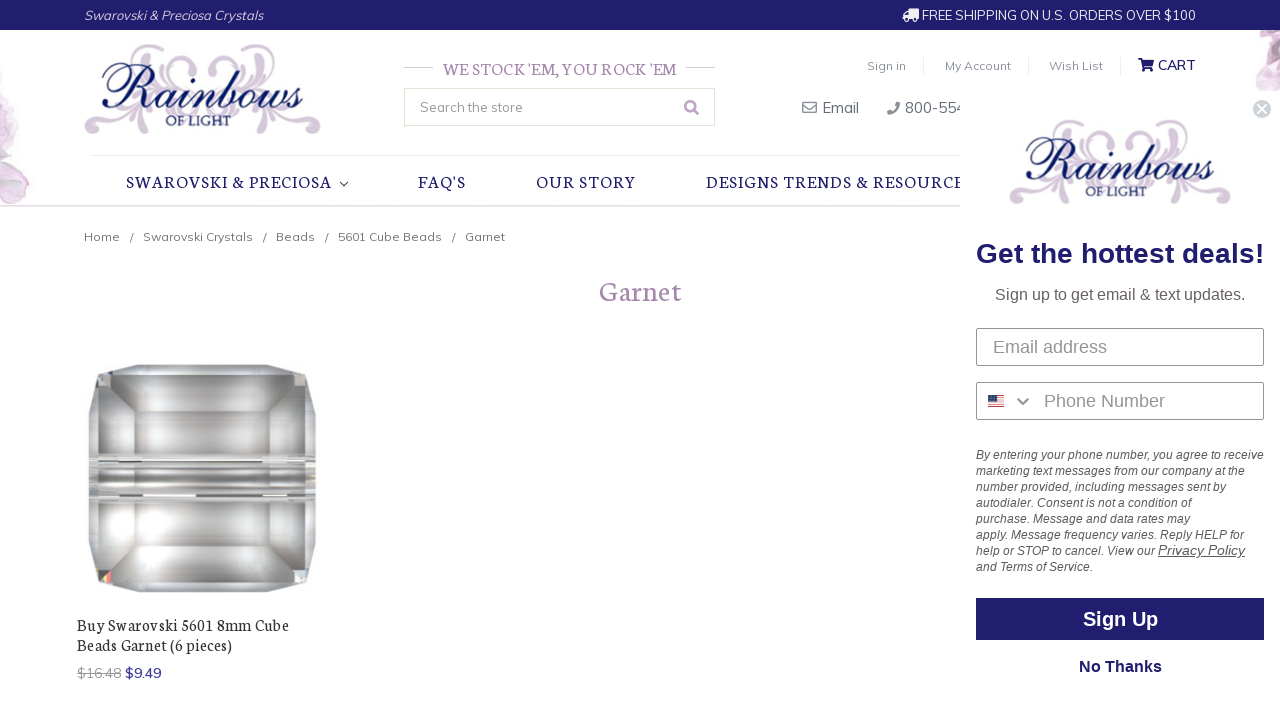

--- FILE ---
content_type: text/html; charset=UTF-8
request_url: https://rainbowsoflight.com/garnet-16/
body_size: 15394
content:


<!DOCTYPE html>
<html class="no-js" lang="en">
    <head>
        <title>Swarovski Crystals - Beads - 5601 Cube Beads - Garnet - Rainbows of Light.com, Inc. </title>
        <link rel="dns-prefetch preconnect" href="https://cdn11.bigcommerce.com/s-b735f" crossorigin><link rel="dns-prefetch preconnect" href="https://fonts.googleapis.com/" crossorigin><link rel="dns-prefetch preconnect" href="https://fonts.gstatic.com/" crossorigin>
        <meta name="keywords" content="Austrian crystal, Austrian beads, Swarovski crystal, swarovski beads, swarovski flatbacks, Swarovski crystal beads, wholesale Swarovski Crystals, genuine Swarovski crytsals, Swarovski, Swarovski sale crystals, Swarovski sale, discounted Swarovski Crystals"><link rel='canonical' href='https://rainbowsoflight.com/garnet-16/' /><meta name='platform' content='bigcommerce.stencil' />
        
        

        <link href="https://cdn11.bigcommerce.com/s-b735f/product_images/Rainbows_of_light_Favicon.jpg?t=1655924372" rel="shortcut icon">
        <meta name="viewport" content="width=device-width, initial-scale=1, maximum-scale=1">
        <meta name="google-site-verification" content="Nlh8IthjK9Nr-jtK-p3xQhCaf6OwRlIJfoKl3i22e6I" />
        <meta name="google-site-verification" content="1gAVA6XdAUmI2J5YnGTvjGhuQafFhk7BGlNKOmoFmH4" />
        <meta name="alexaVerifyID" content="bbwOnDwUvg3wVDtXurW39L4L38Y" />
        <meta name="msvalidate.01" content="1FE25A4BDAF86FF212BF795D92F0D435" />
        <meta name="msvalidate.01" content="C4EF7EB43B8315A5D11751092E3CCEEB" />
        <script>
            document.documentElement.className = document.documentElement.className.replace('no-js', 'js');
        </script>
        <script>
            window.lazySizesConfig = window.lazySizesConfig || {};
            window.lazySizesConfig.loadMode = 1;
        </script>
        <script async src="https://cdn11.bigcommerce.com/s-b735f/stencil/405153e0-a047-0139-7480-168aee0b66a8/e/9a2cba90-d543-013a-3164-3aacf7c54e54/dist/theme-bundle.head_async.js"></script>

        <link href="//fonts.googleapis.com/css?family=Muli:400,600,700" rel="stylesheet">
        <link href="//fonts.googleapis.com/css?family=Crushed|Neuton:300,400,700|Covered+By+Your+Grace" rel="stylesheet"> 

        <link href="https://fonts.googleapis.com/css?family=Volkhov:400%7CMontserrat:400%7CSource+Sans+Pro:400%7COpen+Sans:400&display=swap" rel="stylesheet">
        <link data-stencil-stylesheet href="https://cdn11.bigcommerce.com/s-b735f/stencil/405153e0-a047-0139-7480-168aee0b66a8/e/9a2cba90-d543-013a-3164-3aacf7c54e54/css/theme-208dd350-9dd1-013c-8842-76a8b0b54616.css" rel="stylesheet">
        
        
        <link rel="stylesheet" href="https://use.fontawesome.com/releases/v5.1.1/css/all.css" integrity="sha384-O8whS3fhG2OnA5Kas0Y9l3cfpmYjapjI0E4theH4iuMD+pLhbf6JI0jIMfYcK3yZ" crossorigin="anonymous">

        <!-- Start Tracking Code for analytics_googleanalytics -->

<script>
    (function(i,s,o,g,r,a,m){i['GoogleAnalyticsObject']=r;i[r]=i[r]||function(){
    (i[r].q=i[r].q||[]).push(arguments)},i[r].l=1*new Date();a=s.createElement(o),
    m=s.getElementsByTagName(o)[0];a.async=1;a.src=g;m.parentNode.insertBefore(a,m)
    })(window,document,'script','//www.google-analytics.com/analytics.js','ga');

    ga('create', 'UA-30331500-1', 'auto');
    ga('send', 'pageview');
    ga('require', 'ecommerce', 'ecommerce.js');

    function trackEcommerce() {
    this._addTrans = addTrans;
    this._addItem = addItems;
    this._trackTrans = trackTrans;
    }
    function addTrans(orderID,store,total,tax,shipping,city,state,country) {
    ga('ecommerce:addTransaction', {
        'id': orderID,
        'affiliation': store,
        'revenue': total,
        'tax': tax,
        'shipping': shipping,
        'city': city,
        'state': state,
        'country': country
    });
    }
    function addItems(orderID,sku,product,variation,price,qty) {
    ga('ecommerce:addItem', {
        'id': orderID,
        'sku': sku,
        'name': product,
        'category': variation,
        'price': price,
        'quantity': qty
    });
    }
    function trackTrans() {
        ga('ecommerce:send');
    }
    var pageTracker = new trackEcommerce();
</script>
<script async src="https://www.googletagmanager.com/gtag/js?id=AW-967624858"></script>
<script>
  window.dataLayer = window.dataLayer || [];
  function gtag(){dataLayer.push(arguments);}
  gtag('js', new Date());
  gtag('config', 'AW-967624858');
</script>
<script>(function(w,d,t,r,u){var f,n,i;w[u]=w[u]||[],f=function(){var o={ti:"5681172"};o.q=w[u],w[u]=new UET(o),w[u].push("pageLoad")},n=d.createElement(t),n.src=r,n.async=1,n.onload=n.onreadystatechange=function(){var s=this.readyState;s&&s!=="loaded"&&s!=="complete"||(f(),n.onload=n.onreadystatechange=null)},i=d.getElementsByTagName(t)[0],i.parentNode.insertBefore(n,i)})(window,document,"script","//bat.bing.com/bat.js","uetq");</script><noscript><img src="//bat.bing.com/action/0?ti=5681172&Ver=2" height="0" width="0" style="display:none; visibility: hidden;" /></noscript>

<meta name="msvalidate.01" content="256DBC2828693383FE86E7FF3C337D6C" />
<meta name="msvalidate.01" content="89F64AC2A497B62B3B9744956A0884EC" />

<!-- End Tracking Code for analytics_googleanalytics -->

<!-- Start Tracking Code for analytics_googleanalytics4 -->

<script data-cfasync="false" src="https://cdn11.bigcommerce.com/shared/js/google_analytics4_bodl_subscribers-358423becf5d870b8b603a81de597c10f6bc7699.js" integrity="sha256-gtOfJ3Avc1pEE/hx6SKj/96cca7JvfqllWA9FTQJyfI=" crossorigin="anonymous"></script>
<script data-cfasync="false">
  (function () {
    window.dataLayer = window.dataLayer || [];

    function gtag(){
        dataLayer.push(arguments);
    }

    function initGA4(event) {
         function setupGtag() {
            function configureGtag() {
                gtag('js', new Date());
                gtag('set', 'developer_id.dMjk3Nj', true);
                gtag('config', 'G-TN48FT6Z2T');
            }

            var script = document.createElement('script');

            script.src = 'https://www.googletagmanager.com/gtag/js?id=G-TN48FT6Z2T';
            script.async = true;
            script.onload = configureGtag;

            document.head.appendChild(script);
        }

        setupGtag();

        if (typeof subscribeOnBodlEvents === 'function') {
            subscribeOnBodlEvents('G-TN48FT6Z2T', false);
        }

        window.removeEventListener(event.type, initGA4);
    }

    

    var eventName = document.readyState === 'complete' ? 'consentScriptsLoaded' : 'DOMContentLoaded';
    window.addEventListener(eventName, initGA4, false);
  })()
</script>

<!-- End Tracking Code for analytics_googleanalytics4 -->

<!-- Start Tracking Code for analytics_siteverification -->

<!-- Global site tag (gtag.js) - Google Ads -->
<script async src="https://www.googletagmanager.com/gtag/js?id=AW-967624858"></script>
<script>
  window.dataLayer = window.dataLayer || [];
  function gtag(){dataLayer.push(arguments);}
  gtag('js', new Date());
  gtag('config', 'AW-967624858', {
      'send_page_view': false
    });
</script>

<script>(function(w,d,t,r,u){var f,n,i;w[u]=w[u]||[],f=function(){var o={ti:"134632590"};o.q=w[u],w[u]=new UET(o),w[u].push("pageLoad")},n=d.createElement(t),n.src=r,n.async=1,n.onload=n.onreadystatechange=function(){var s=this.readyState;s&&s!=="loaded"&&s!=="complete"||(f(),n.onload=n.onreadystatechange=null)},i=d.getElementsByTagName(t)[0],i.parentNode.insertBefore(n,i)})(window,document,"script","//bat.bing.com/bat.js","uetq");</script>

<!-- End Tracking Code for analytics_siteverification -->


<script type="text/javascript" src="https://checkout-sdk.bigcommerce.com/v1/loader.js" defer ></script>
<!-- begin olark code -->
<script type="text/javascript" async>
;(function(o,l,a,r,k,y){if(o.olark)return;
r="script";y=l.createElement(r);r=l.getElementsByTagName(r)[0];
y.async=1;y.src="//"+a;r.parentNode.insertBefore(y,r);
y=o.olark=function(){k.s.push(arguments);k.t.push(+new Date)};
y.extend=function(i,j){y("extend",i,j)};
y.identify=function(i){y("identify",k.i=i)};
y.configure=function(i,j){y("configure",i,j);k.c[i]=j};
k=y._={s:[],t:[+new Date],c:{},l:a};
})(window,document,"static.olark.com/jsclient/loader.js");
/* Add configuration calls below this comment */
olark.identify('6670-430-10-9267');</script>
<!-- end olark code -->
<script type="text/javascript">
var BCData = {};
</script>

 <script data-cfasync="false" src="https://microapps.bigcommerce.com/bodl-events/1.9.4/index.js" integrity="sha256-Y0tDj1qsyiKBRibKllwV0ZJ1aFlGYaHHGl/oUFoXJ7Y=" nonce="" crossorigin="anonymous"></script>
 <script data-cfasync="false" nonce="">

 (function() {
    function decodeBase64(base64) {
       const text = atob(base64);
       const length = text.length;
       const bytes = new Uint8Array(length);
       for (let i = 0; i < length; i++) {
          bytes[i] = text.charCodeAt(i);
       }
       const decoder = new TextDecoder();
       return decoder.decode(bytes);
    }
    window.bodl = JSON.parse(decodeBase64("[base64]"));
 })()

 </script>

<script nonce="">
(function () {
    var xmlHttp = new XMLHttpRequest();

    xmlHttp.open('POST', 'https://bes.gcp.data.bigcommerce.com/nobot');
    xmlHttp.setRequestHeader('Content-Type', 'application/json');
    xmlHttp.send('{"store_id":"160790","timezone_offset":"-6.0","timestamp":"2026-01-16T07:48:13.46255500Z","visit_id":"fbbf4d98-73d9-4a5d-bda7-912b1b9dcbf4","channel_id":1}');
})();
</script>

        
        <!-- snippet location htmlhead -->
    </head>
    <body>
        <!-- snippet location header -->
        <svg data-src="https://cdn11.bigcommerce.com/s-b735f/stencil/405153e0-a047-0139-7480-168aee0b66a8/e/9a2cba90-d543-013a-3164-3aacf7c54e54/img/icon-sprite.svg" class="icons-svg-sprite"></svg>
        <!--Deleted Home Top Banner-->

<!--Sitewide Banner-->
<div class="banners SitewideBanner">
    <div class="banner">
        <p class="Dealer">Swarovski & Preciosa Crystals</p>
        <p class="Shipping"><i class="fas fa-truck fa-flip-horizontal"></i> FREE Shipping on U.S. Orders Over $100</p>
    </div>
</div>

<header class="header" role="banner">
    <div class="container">
    <a href="#" class="mobileMenu-toggle" data-mobile-menu-toggle="menu">
        <span class="mobileMenu-toggleIcon">Toggle menu</span>
    </a>
    <!--Removed Navigation-->
    
        <div class="header-logo header-logo--left">
            <a href="https://rainbowsoflight.com/">
            <div class="header-logo-image-container">
                <img class="header-logo-image" src="https://cdn11.bigcommerce.com/s-b735f/images/stencil/250x100/web-logo_1534447050__58869.original.png" alt="Rainbows of Light.com, Inc. " title="Rainbows of Light.com, Inc. ">
            </div>
</a>
        </div>
    
    <!--Header Right Area-->
    <div class="HeaderTools">
        <nav class="navUser">
    <!--Hide Currency Selector-->
    <!--<ul class="navUser-section">
    <li class="navUser-item">
        <a class="navUser-action navUser-action--currencySelector has-dropdown" href="#" data-dropdown="currencySelection" aria-controls="currencySelection" aria-expanded="false">Select Currency: USD <i class="icon" aria-hidden="true"><svg><use xlink:href="#icon-chevron-down" /></svg></i></a>
        <ul class="dropdown-menu" id="currencySelection" data-dropdown-content aria-hidden="true" tabindex="-1">
            <li class="dropdown-menu-item">
                <a href="https://rainbowsoflight.com/garnet-16/?setCurrencyId=1">
                    <strong>Default Currency</strong>
                </a>
            </li>
            <li class="dropdown-menu-item">
                <a href="https://rainbowsoflight.com/garnet-16/?setCurrencyId=3">
                    CAD
                </a>
            </li>
            <li class="dropdown-menu-item">
                <a href="https://rainbowsoflight.com/garnet-16/?setCurrencyId=4">
                    AUD
                </a>
            </li>
            <li class="dropdown-menu-item">
                <a href="https://rainbowsoflight.com/garnet-16/?setCurrencyId=5">
                    MXN
                </a>
            </li>
        </ul>
    </li>
</ul>
-->

    <ul class="navUser-section navUser-section--alt">
        <!--Hide Store Credit-->
        <!---->
        <!--Hide Compare-->
        <!--<li class="navUser-item">
            <a class="navUser-action navUser-item--compare" href="/compare" data-compare-nav>Compare <span class="countPill countPill--positive countPill--alt"></span></a>
        </li>-->
        
        <!--Deleted Social Links-->
        
        <!--Deleted Search Link-->
        
        <!--Hide Gift Certificates-->
        <!--
            <li class="navUser-item">
                <a class="navUser-action" href="/giftcertificates.php">Gift Certificates</a>
            </li>
        -->
        <li class="navUser-item navUser-item--account">
                <a class="navUser-action" href="/login.php">Sign in</a>
                <a class="navUser-action" href="/account.php">My Account</a>
                <a class="navUser-action" href="/account.php">Wish List</a>
                
                <!--Hide Register Link-->
                <!--
                    <span class="navUser-or">or</span> <a class="navUser-action" href="/login.php?action=create_account">Register</a>
                -->
        </li>
        <li class="navUser-item navUser-item--cart">
            <a
                class="navUser-action"
                data-cart-preview
                data-dropdown="cart-preview-dropdown"
                data-options="align:right"
                href="/cart.php">
                <i class="fas fa-shopping-cart"></i> <span class="navUser-item-cartLabel">Cart</span> <span class="countPill cart-quantity"></span>
            </a>

            <div class="dropdown-menu" id="cart-preview-dropdown" data-dropdown-content aria-hidden="true"></div>
        </li>
    </ul>
    <!--Deleted Search Dropdown-->
</nav>
        <div class="HeaderEmail">
            <a href="mailto:sales@rainbowsoflight.com"><i class="far fa-envelope"></i> Email</a>
        </div>
        <div class="HeaderPhone">
            <a href="tel:800-554-5332"><i class="fas fa-phone"></i> 800-554-5332</a>
        </div>
        <ul class="SocialIcons">
            <li><a href="https://www.facebook.com/RainbowsofLight" target="_blank"><i class="fab fa-facebook-square"></i></a></li>
            <li><a href="https://twitter.com/RainbowsofLight" target="_blank"><i class="fab fa-twitter"></i></a></li>
            <li><a href="http://pinterest.com/rainbowsoflight/" target="_blank"><i class="fab fa-pinterest"></i></a></li>
            <li><a href="https://www.instagram.com/rainbowsoflightcrystals/" target="_blank"><i class="fab fa-instagram"></i></a></li>
            <li><a href="https://www.youtube.com/channel/UCYef7jYgCYRMps8qc2j8lsQ/videos" target="_blank"><i class="fab fa-youtube"></i></a></li>
            <li><a href="https://harmonysrainbow.com/" target="_blank"><i class="fab fa-wordpress-simple"></i></a></li> 
        </ul>
        
    </div>
    
    <!--Header Center Area-->
    <div class="HeaderSearch">
        <h5><span>We Stock 'Em, You Rock 'Em</span></h5> 
        <nav class="navUser SearchNav">
<div class="dropdown dropdown--quickSearch" id="quickSearch" aria-hidden="true" tabindex="-1" data-prevent-quick-search-close>
        <div class="container">
    <!-- snippet location forms_search -->
    <form class="form" action="/search.php">
        <fieldset class="form-fieldset">
            <div class="form-field">
                <label class="is-srOnly" for="search_query">Search</label>
                <input class="form-input" data-search-quick name="search_query" id="search_query" data-error-message="Search field cannot be empty." placeholder="Search the store" autocomplete="off">
            </div>
        </fieldset>
    </form>
    <section class="quickSearchResults" data-bind="html: results"></section>
</div>
    </div>
</nav>
    </div>
    
    </div>
    
    <div data-content-region="header_bottom"></div>
    <div class="navPages-container" id="menu" data-menu>
        <nav class="navPages">
    <div class="navPages-quickSearch">
        <div class="container">
    <!-- snippet location forms_search -->
    <form class="form" action="/search.php">
        <fieldset class="form-fieldset">
            <div class="form-field">
                <label class="is-srOnly" for="search_query">Search</label>
                <input class="form-input" data-search-quick name="search_query" id="search_query" data-error-message="Search field cannot be empty." placeholder="Search the store" autocomplete="off">
            </div>
        </fieldset>
    </form>
    <section class="quickSearchResults" data-bind="html: results"></section>
</div>
    </div>
    <ul class="navPages-list navPages-list-depth-max">
        
        <!--Remove Category Links-->
        <!--
            <li class="navPages-item">
                    <a class="navPages-action" href="https://rainbowsoflight.com/swarovski-crystals-category/">Swarovski Crystals</a>
            </li>
        
            <li class="navPages-item">
                    <a class="navPages-action" href="https://rainbowsoflight.com/preciosa-crystals-3/">Preciosa Crystals</a>
            </li>
        
            <li class="navPages-item">
                    <a class="navPages-action" href="https://rainbowsoflight.com/tools-treasures/">Tools, Treasures &amp; Kits</a>
            </li>
        
            <li class="navPages-item">
                    <a class="navPages-action" href="https://rainbowsoflight.com/angel-ornaments/">Angel Ornaments</a>
            </li>
        
            <li class="navPages-item">
                    <a class="navPages-action" href="https://rainbowsoflight.com/featured-items-1/Swarovski">Featured Items</a>
            </li>
        
            <li class="navPages-item">
                    <a class="navPages-action" href="https://rainbowsoflight.com/5-sparkles/">$5 SPARKLES!!!*</a>
            </li>
        -->
        
        <!--Custom Categories Dropdown-->
        <li class="navPages-item">
        <a class="navPages-action navPages-action-depth-max has-subMenu is-root" href="" data-collapsible="navPages-">
        Swarovski & Preciosa <i class="icon navPages-action-moreIcon" aria-hidden="true"><svg><use xlink:href="#icon-chevron-down" /></svg></i>
        </a>
        <div class="navPage-subMenu navPage-subMenu-horizontal" id="navPages-" aria-hidden="true" tabindex="-1">
            <ul class="navPage-subMenu-list">
                <li class="navPage-subMenu-item-child">
                    <a class="navPage-subMenu-action navPages-action" href="https://rainbowsoflight.com/swarovski-crystals-category/">Swarovski Crystals</a>
                </li>
                <li class="navPage-subMenu-item-child">
                    <a class="navPage-subMenu-action navPages-action" href="https://rainbowsoflight.com/preciosa-crystals-3/">Preciosa Crystals</a>
                </li>
                <li class="navPage-subMenu-item-child">
                    <a class="navPage-subMenu-action navPages-action" href="https://rainbowsoflight.com/tools-treasures/">Tools, Treasures &amp; Kits</a>
                </li>
                <li class="navPage-subMenu-item-child">
                    <a class="navPage-subMenu-action navPages-action" href="https://rainbowsoflight.com/angel-ornaments/">Angel Ornaments</a>
                </li>
                <li class="navPage-subMenu-item-child">
                    <a class="navPage-subMenu-action navPages-action" href="https://rainbowsoflight.com/featured-items-1/Swarovski">Featured Items</a>
                </li>
                <li class="navPage-subMenu-item-child">
                    <a class="navPage-subMenu-action navPages-action" href="https://rainbowsoflight.com/5-sparkles/">$5 SPARKLES!!!*</a>
                </li>
    </ul>
</div>
        
        </li>
        <!--End Custom Categories Dropdown-->
        
                 <li class="navPages-item navPages-item-page">
                     <a class="navPages-action" href="https://rainbowsoflight.com/faqs/">FAQ&#x27;s</a>
                 </li>
                 <li class="navPages-item navPages-item-page">
                     <a class="navPages-action" href="https://rainbowsoflight.com/our-story/">Our Story</a>
                 </li>
                 <li class="navPages-item navPages-item-page">
                     <a class="navPages-action" href="http://rainbowsoflight.com/design-ideas/">Designs Trends &amp; Resources</a>
                 </li>
                 <li class="navPages-item navPages-item-page">
                     <a class="navPages-action" href="https://rainbowsoflight.com/contact-us/">Contact Us</a>
                 </li>
    </ul>
    <ul class="navPages-list navPages-list--user">
            <li class="navPages-item">
                <a class="navPages-action has-subMenu" href="#" data-collapsible="navPages-currency" aria-controls="navPages-currency" aria-expanded="false">
                    Select Currency: USD <i class="icon navPages-action-moreIcon" aria-hidden="true"><svg><use xmlns:xlink="http://www.w3.org/1999/xlink" xlink:href="#icon-chevron-down"></use></svg></i>
                </a>
                <div class="navPage-subMenu" id="navPages-currency" aria-hidden="true" tabindex="-1">
                    <ul class="navPage-subMenu-list">
                        <li class="navPage-subMenu-item">
                            <a class="navPage-subMenu-action navPages-action" href="https://rainbowsoflight.com/garnet-16/?setCurrencyId=1">
                                    <strong>Default Currency</strong>
                            </a>
                        </li>
                        <li class="navPage-subMenu-item">
                            <a class="navPage-subMenu-action navPages-action" href="https://rainbowsoflight.com/garnet-16/?setCurrencyId=3">
                                    CAD
                            </a>
                        </li>
                        <li class="navPage-subMenu-item">
                            <a class="navPage-subMenu-action navPages-action" href="https://rainbowsoflight.com/garnet-16/?setCurrencyId=4">
                                    AUD
                            </a>
                        </li>
                        <li class="navPage-subMenu-item">
                            <a class="navPage-subMenu-action navPages-action" href="https://rainbowsoflight.com/garnet-16/?setCurrencyId=5">
                                    MXN
                            </a>
                        </li>
                    </ul>
                </div>
            </li>
            <li class="navPages-item">
                <a class="navPages-action" href="/giftcertificates.php">Gift Certificates</a>
            </li>
            <li class="navPages-item">
                <a class="navPages-action" href="/login.php">Sign in</a>
                    or <a class="navPages-action" href="/login.php?action=create_account">Register</a>
            </li>
    </ul>
</nav>
    </div>
</header>
<div data-content-region="header_bottom"></div>
        <div class="body" data-currency-code="USD">
     
    <div class="container">
        
<ul class="breadcrumbs" itemscope itemtype="http://schema.org/BreadcrumbList">
            <li class="breadcrumb " itemprop="itemListElement" itemscope itemtype="http://schema.org/ListItem">
                    <a href="https://rainbowsoflight.com/" class="breadcrumb-label" itemprop="item"><span itemprop="name">Home</span></a>
                <meta itemprop="position" content="1" />
            </li>
            <li class="breadcrumb " itemprop="itemListElement" itemscope itemtype="http://schema.org/ListItem">
                    <a href="https://rainbowsoflight.com/swarovski-crystals-category/" class="breadcrumb-label" itemprop="item"><span itemprop="name">Swarovski Crystals</span></a>
                <meta itemprop="position" content="2" />
            </li>
            <li class="breadcrumb " itemprop="itemListElement" itemscope itemtype="http://schema.org/ListItem">
                    <a href="https://rainbowsoflight.com/beads-1/" class="breadcrumb-label" itemprop="item"><span itemprop="name">Beads</span></a>
                <meta itemprop="position" content="3" />
            </li>
            <li class="breadcrumb " itemprop="itemListElement" itemscope itemtype="http://schema.org/ListItem">
                    <a href="https://rainbowsoflight.com/5601-cube-beads-2/" class="breadcrumb-label" itemprop="item"><span itemprop="name">5601 Cube Beads</span></a>
                <meta itemprop="position" content="4" />
            </li>
            <li class="breadcrumb is-active" itemprop="itemListElement" itemscope itemtype="http://schema.org/ListItem">
                    <meta itemprop="item" content="https://rainbowsoflight.com/garnet-16/">
                    <span class="breadcrumb-label" itemprop="name">Garnet</span>
                <meta itemprop="position" content="5" />
            </li>
</ul>
<!--Hide Category Image-->

<div class="page">

    <main class="page-content" id="product-listing-container">
        <!--Insert Category Name and Description-->
        <h1 class="page-heading">Garnet</h1>
        

        <!--Insert Dynamic Top Banner-->
        <!--End Top Banner-->

        <!--Add Subcategory Icons-->
            <!--End Subcategory Icons-->

            <!--Hide SortBox-->

<form action="/compare" method='POST'  data-product-compare>
            <ul class="productGrid">
    <li class="product">
            <article class="card " >
    <figure class="card-figure">
        <a href="https://rainbowsoflight.com/on-hand-swarovski-5601-8mm-cube-beads-garnet-6-pieces/" >
            <div class="card-img-container">
                <img src="https://cdn11.bigcommerce.com/s-b735f/images/stencil/500x659/products/64669/53243/p_5601_b__58854__38266.1565298648.jpg?c=3" alt="Swarovski 5601 8mm Cube Beads Garnet" title="Swarovski 5601 8mm Cube Beads Garnet" data-sizes="auto"
    srcset="https://cdn11.bigcommerce.com/s-b735f/images/stencil/80w/products/64669/53243/p_5601_b__58854__38266.1565298648.jpg?c=3"
data-srcset="https://cdn11.bigcommerce.com/s-b735f/images/stencil/80w/products/64669/53243/p_5601_b__58854__38266.1565298648.jpg?c=3 80w, https://cdn11.bigcommerce.com/s-b735f/images/stencil/160w/products/64669/53243/p_5601_b__58854__38266.1565298648.jpg?c=3 160w, https://cdn11.bigcommerce.com/s-b735f/images/stencil/320w/products/64669/53243/p_5601_b__58854__38266.1565298648.jpg?c=3 320w, https://cdn11.bigcommerce.com/s-b735f/images/stencil/640w/products/64669/53243/p_5601_b__58854__38266.1565298648.jpg?c=3 640w, https://cdn11.bigcommerce.com/s-b735f/images/stencil/960w/products/64669/53243/p_5601_b__58854__38266.1565298648.jpg?c=3 960w, https://cdn11.bigcommerce.com/s-b735f/images/stencil/1280w/products/64669/53243/p_5601_b__58854__38266.1565298648.jpg?c=3 1280w, https://cdn11.bigcommerce.com/s-b735f/images/stencil/1920w/products/64669/53243/p_5601_b__58854__38266.1565298648.jpg?c=3 1920w, https://cdn11.bigcommerce.com/s-b735f/images/stencil/2560w/products/64669/53243/p_5601_b__58854__38266.1565298648.jpg?c=3 2560w"

class="lazyload card-image"

 />
            </div>
        </a>

        <figcaption class="card-figcaption">
            <div class="card-figcaption-body">
                            <a class="button button--small card-figcaption-button quickview" data-product-id="64669">Quick view</a>
                    <label class="button button--small card-figcaption-button" for="compare-64669">
                        Compare <input type="checkbox" name="products[]" value="64669" id="compare-64669" data-compare-id="64669">
                    </label>
                            <a href="https://rainbowsoflight.com/on-hand-swarovski-5601-8mm-cube-beads-garnet-6-pieces/" data-event-type="product-click" class="button button--small card-figcaption-button" data-product-id="64669">Choose Options</a>
            </div>
        </figcaption>
    </figure>
    <div class="card-body">
        <h4 class="card-title">
            <a href="https://rainbowsoflight.com/on-hand-swarovski-5601-8mm-cube-beads-garnet-6-pieces/" >Buy Swarovski 5601 8mm Cube Beads Garnet   (6 pieces)</a>
        </h4>

        <div class="card-text" data-test-info-type="price">
                
        <div class="price-section price-section--withoutTax rrp-price--withoutTax" >
            <!--MSRP:-->
            <span data-product-rrp-price-without-tax class="price price--rrp"> 
                $16.48
            </span>
        </div>
        <div class="price-section price-section--withoutTax non-sale-price--withoutTax" style="display: none;">
            <!--Was:-->
            <span data-product-non-sale-price-without-tax class="price price--non-sale">
                
            </span>
        </div>
        <div class="price-section price-section--withoutTax" >
            <!--<span class="price-label" >
                
            </span>-->
            <!--<span class="price-now-label" style="display: none;">
                Now:
            </span>-->
            <span data-product-price-without-tax class="price price--withoutTax">$9.49</span>
        </div>
        </div>
            </div>
</article>
    </li>
</ul>
</form>

<div class="pagination">
    <ul class="pagination-list">

    </ul>
</div>
        <div data-content-region="category_below_content"><div data-widget-id="d16ae157-cc9b-44f6-abae-e41a2581b70f" data-placement-id="95fd6a87-0bfc-429b-acad-52a978478e2b" data-placement-status="ACTIVE"><style>
    .affirm-banner {
        width: 100%;
        height: 50px;
    }
</style>
<script>
    (function() {
        const _affirm_config = {
            public_api_key: "54K5PD0QFN2EV24I",
            script:
                    "https://cdn1.affirm.com/js/v2/affirm.js"
        };

        (function(l,g,m,e,a,f,b){var d,c=l[m]||{},h=document.createElement(f),n=document.getElementsByTagName(f)[0],k=function(a,b,c){return function(){a[b]._.push([c,arguments])}};c[e]=k(c,e,"set");d=c[e];c[a]={};c[a]._=[];d._=[];c[a][b]=k(c,a,b);a=0;for(b="set add save post open empty reset on off trigger ready setProduct".split(" ");a<b.length;a++)d[b[a]]=k(c,e,b[a]);a=0;for(b=["get","token","url","items"];a<b.length;a++)d[b[a]]=function(){};h.async=!0;h.src=g[f];n.parentNode.insertBefore(h,n);delete g[f];d(g);l[m]=c})(window,_affirm_config,"affirm","checkout","ui","script","ready");

        /**
         * Converts a numeric string representation of a price to cents.
         * The function handles the following input formats:
         * - Standard prices with thousands separators and decimal separators (e.g., "1,234.56").
         * - Prices in the form of a range (e.g., "12,345.67-14,567.89"), returning the first price in cents.
         * - Input strings may include symbols (e.g., "$", "USD") that will be removed.
         *
         * Examples:
         * - convertToCents("12,345.67-14,567.89") returns "1234567"
         * - convertToCents("123.45") returns "12345"
         * - convertToCents("123,456") returns "12345600"
         * - convertToCents("1-2") returns "100"
         * - convertToCents("$1,000.99-USD2,000.50") returns "100099"
         *
         * @param {string} input - The numeric string to convert.
         * @returns {string} - The converted price in cents as a string.
         */
        function convertToCents(input) {
            if (!/\d/.test(input)) {
                console.warn('Affirm: The price element doesn\'t contain any digits. Please check the price element selector.');
                return '0';
            }
            // note: this doesn't support negative prices
            // strip second part of the range, if any
            const firstPartOfRange = input.replace(/-.*$/, '');
            // remove non-numeric characters from start & end of the string
            const nonNumericCharsTrimmed = firstPartOfRange.replace(/(^[^0-9]+)|([^0-9]+$)/g, '');

            // detect minor units that is one or two trailing digits led by a non-digit character; anything before that is major units;
            // if we have more than 2 digits in the end group, we fall back to assuming that the number has no decimal part
            const units = nonNumericCharsTrimmed.match(/^(.*)[^0-9]([0-9]{1,2})?$/) || ['', nonNumericCharsTrimmed, 0];
            // strip non-numeric characters from major units
            const majorUnitsAsString = units[1].replace(/[^0-9]/g, '') || '0';

            // minor uinits already contains only numeric characters
            const minorUnitsAsString = units[2] || '0';
            const minorUnitsValue = minorUnitsAsString.length == 1? 10 : 1;
            // convert into number
            return majorUnitsAsString * 100 + minorUnitsAsString * minorUnitsValue;
        }

        //json helper is used to escape quotes in selector. e.g. div[data-foo="bar"] => div[data-foo=\"bar\"]
        function initialize() {
            const priceElements = document.querySelectorAll(".price--withoutTax .price");
            if (priceElements.length === 0) {
                console.warn('Affirm: Price elements not found on the page');
                return;
            }

            priceElements.forEach(priceElement => {
                const affirmElement = document.createElement('p');
                affirmElement.className = 'affirm-as-low-as';
                affirmElement.dataset.pageType = 'category';
                affirmElement.dataset.affirmType = 'logo';
                affirmElement.dataset.affirmColor = 'blue';
                affirmElement.dataset.amount = convertToCents(priceElement.innerText);

                const affirmElementContainer = document.createElement('div');
                affirmElementContainer.className = 'affirm-banner';
                affirmElementContainer.appendChild(affirmElement);

                priceElement.after(affirmElementContainer);
            });
        }

        initialize();

        const productListingContainerSelector = "#product-listing-container";
        if (!productListingContainerSelector) {
            return;
        }

        const containerElement = document.querySelector(productListingContainerSelector);
        if (!containerElement) {
            console.warn('Affirm: Products listing container not found on the page');
            return;
        }

        // Observer is used to detect when products listing container is updated due to pagination
        const observer = new MutationObserver(function (mutationsList) {
            mutationsList.forEach(function () {

                // If mutation in products listing container is detected, but Affirm banners are still present, do nothing
                if (document.querySelectorAll('.affirm-as-low-as').length > 0 ) {
                    return;
                }

                // If mutation in products listing container leads to new products being loaded - reinitialize Affirm banners
                // Observer is disconnected for the duration of reinitialization to avoid triggering till the process is complete
                observer.disconnect();
                initialize();
                affirm.ui.refresh();
                connectObserver();
            });
        });

        function connectObserver() {
            observer.observe(containerElement, { childList: true, subtree: true });
        }

        connectObserver();
    })();
</script>
</div></div>
        <!--Insert Dynamic Bottom Banner-->
        <!--End Bottom Banner-->
    </main>
</div>


    </div>
    <div id="modal" class="modal" data-reveal data-prevent-quick-search-close>
    <a href="#" class="modal-close" aria-label="Close" role="button">
        <span aria-hidden="true">&#215;</span>
    </a>
    <div class="modal-content"></div>
    <div class="loadingOverlay"></div>
</div>
    <div id="alert-modal" class="modal modal--alert modal--small" data-reveal data-prevent-quick-search-close>
    <div class="swal2-icon swal2-error swal2-animate-error-icon"><span class="swal2-x-mark swal2-animate-x-mark"><span class="swal2-x-mark-line-left"></span><span class="swal2-x-mark-line-right"></span></span></div>

    <div class="modal-content"></div>

    <div class="button-container"><button type="button" class="confirm button" data-reveal-close>OK</button></div>
</div>
</div>
        
<footer class="footer" role="contentinfo">
    <div class="container">
        <section class="footer-info">
            <article class="footer-info-col footer-info-col--small" data-section-type="footer-webPages">
                <h5 class="footer-info-heading">Help &amp; Info</h5>
                <ul class="footer-info-list">
                    <li><a href="/about-us/">Our Story</a></li>
                    <li><a href="/customer-service/">Customer Service</a></li>
                    <li><a href="/shipping-returns/">Shipping &amp; Returns</a></li>
                    <li><a href="/design-ideas/">Design Trends &amp; Resources</a></li>
                    <!--<li><a href="/collections/">Collections</a></li>-->
                    <li><a href="/privacy-policy/">Privacy Policy</a></li>
                    <li>
                        <a href="/sitemap.php">Sitemap</a>
                    </li>
                </ul>
            </article>
            
            <!--Hide Categories-->
            <!--<article class="footer-info-col footer-info-col--small" data-section-type="footer-categories">
                <h5 class="footer-info-heading">Categories</h5>
                <ul class="footer-info-list">
                        <li>
                            <a href="https://rainbowsoflight.com/swarovski-crystals-category/">Swarovski Crystals</a>
                        </li>
                        <li>
                            <a href="https://rainbowsoflight.com/preciosa-crystals-3/">Preciosa Crystals</a>
                        </li>
                        <li>
                            <a href="https://rainbowsoflight.com/tools-treasures/">Tools, Treasures &amp; Kits</a>
                        </li>
                        <li>
                            <a href="https://rainbowsoflight.com/angel-ornaments/">Angel Ornaments</a>
                        </li>
                        <li>
                            <a href="https://rainbowsoflight.com/featured-items-1/Swarovski">Featured Items</a>
                        </li>
                        <li>
                            <a href="https://rainbowsoflight.com/5-sparkles/">$5 SPARKLES!!!*</a>
                        </li>
                </ul>
            </article>-->
            
            <!--Hide Brands-->
            <!---->

            <!--Hide Info Column-->
            <!--
            <article class="footer-info-col footer-info-col--small" data-section-type="storeInfo">
                <h5 class="footer-info-heading">Info</h5>
                <address>RainbowsofLight.com<br>
800-554-5332<br>
sales@rainbowsoflight.com</address>
                    <strong>Call us at 800-554-5332</strong>
            </article>
            -->
            
            <!--Add Custom Contact Column-->
            <!--<article class="footer-info-col footer-info-col--small">
                <h5 class="footer-info-heading">Contact Us</h5>
                <ul class="footer-info-list">
                    <li><a href="mailto:">email address</a></li>
                    <li><a href="tel:">phone</a></li>
                    <li><a href="">contact form</a></li>
                    </ul>
                </article>-->
                
            <!--Add Custom Connect Column-->
            <article class="footer-info-col footer-info-col--small">
                <h5 class="footer-info-heading">Connect With Us</h5>
                <ul class="SocialIcons">
            <li><a href="https://www.facebook.com/RainbowsofLight" target="_blank"><i class="fab fa-facebook-square"></i></a></li>
            <li><a href="https://twitter.com/RainbowsofLight" target="_blank"><i class="fab fa-twitter"></i></a></li>
            <li><a href="http://pinterest.com/rainbowsoflight/" target="_blank"><i class="fab fa-pinterest"></i></a></li>
            <li><a href="https://www.instagram.com/rainbowsoflightcrystals/" target="_blank"><i class="fab fa-instagram"></i></a></li>
            <li><a href="https://www.youtube.com/channel/UCYef7jYgCYRMps8qc2j8lsQ/videos" target="_blank"><i class="fab fa-youtube"></i></a></li>
            <li><a href="https://harmonysrainbow.com/" target="_blank"><i class="fab fa-wordpress-simple"></i></a></li> 
        </ul>
        
        <ul class="footer-info-list">
                    <li><i class="far fa-envelope fa-fw"></i> <a href="mailto:sales@rainbowsoflight.com">sales@rainbowsoflight.com</a></li>
                    <li><i class="fas fa-phone fa-fw"></i> <a href="tel:800.554.5332">800.554.5332</a></li>
                    <li><i class="far fa-edit fa-fw"></i> <a href="/contact-us/">Contact Form</a></li>
                    </ul>
                    
        </article>

            <!--Hide Newsletter Column-->
            <!--<article class="footer-info-col" data-section-type="newsletterSubscription">
                    <h5 class="footer-info-heading">Subscribe <span>to Our Email Newsletter </span>and Save 15% on Your Next Order!</h5>

<form class="form" action="/subscribe.php" method="post">
    <fieldset class="form-fieldset">
        <input type="hidden" name="action" value="subscribe">
        <input type="hidden" name="nl_first_name" value="bc">
        <input type="hidden" name="check" value="1">
        <div class="form-field">
            <label class="form-label is-srOnly" for="nl_email">Email Address</label>
            <div class="form-prefixPostfix wrap">
                <input class="form-input" id="nl_email" name="nl_email" type="email" value="" placeholder="Your email address">
                <input class="button button--primary form-prefixPostfix-button--postfix" type="submit" value="Sign Me Up">
            </div>
        </div>
    </fieldset>
</form>
                    <div class="footer-payment-icons">
        <svg class="footer-payment-icon"><use xlink:href="#icon-logo-american-express"></use></svg>
        <svg class="footer-payment-icon"><use xlink:href="#icon-logo-discover"></use></svg>
        <svg class="footer-payment-icon"><use xlink:href="#icon-logo-mastercard"></use></svg>
        <svg class="footer-payment-icon"><use xlink:href="#icon-logo-paypal"></use></svg>
        <svg class="footer-payment-icon"><use xlink:href="#icon-logo-visa"></use></svg>
    </div>
            </article>-->
            
            <!--Add Custom Reseller Column-->
            <article class="footer-info-col footer-info-col--wide">
                <div class="Reseller">
                <!--<a href="/swarovski-authorized-reseller/"><img src="https://cdn2.bigcommerce.com/server3400/b735f/product_images/uploaded_images/dealer-logo.png?t=1532021620"></a>-->
                <p>Swarovski Crystals are the finest quality precision-cut crystal on the market today and has proudly held that position for over 100 years. SWAROVSKI CRYSTAL is the premium brand for the finest crystal elements that are faceted with tremendous accuracy, creating optically pure and brilliant prisms. Radiant colors and/or sparkling coatings are added to these crystals to create beads, pendants and stones of dazzling beauty and tremendous variety of shapes and sizes. Swarovski Crystal is unmatched in quality and distinction. </p>
                </div>
                <div class="FooterNews">
                <h5 class="footer-info-heading">Subscribe <span>to Our Email Newsletter </span>and Save 15% on Your Next Order!</h5>

<form class="form" action="/subscribe.php" method="post">
    <fieldset class="form-fieldset">
        <input type="hidden" name="action" value="subscribe">
        <input type="hidden" name="nl_first_name" value="bc">
        <input type="hidden" name="check" value="1">
        <div class="form-field">
            <label class="form-label is-srOnly" for="nl_email">Email Address</label>
            <div class="form-prefixPostfix wrap">
                <input class="form-input" id="nl_email" name="nl_email" type="email" value="" placeholder="Your email address">
                <input class="button button--primary form-prefixPostfix-button--postfix" type="submit" value="Sign Me Up">
            </div>
        </div>
    </fieldset>
</form>
                </div>
                </article> 
            
        </section>
            <div class="footer-copyright">
                        <div class="footer-payment-icons">
        <svg class="footer-payment-icon"><use xlink:href="#icon-logo-american-express"></use></svg>
        <svg class="footer-payment-icon"><use xlink:href="#icon-logo-discover"></use></svg>
        <svg class="footer-payment-icon"><use xlink:href="#icon-logo-mastercard"></use></svg>
        <svg class="footer-payment-icon"><use xlink:href="#icon-logo-paypal"></use></svg>
        <svg class="footer-payment-icon"><use xlink:href="#icon-logo-visa"></use></svg>
    </div>
                <p class="powered-by">Copyright &copy; 2026 Rainbows of Light.com, Inc. . All Rights Reserved. </p>
            </div>
    </div>
</footer>


    
    <!-- Leadmanager script starts -->

                <script type='text/javascript' async src='//api.leadmanagerfx.com/phone/js/736/'></script>

                <script type="text/javascript" async src="//www.leadmanagerfx.com/public/js/lmfx.min.js"></script>
                <script type="text/javascript" async src="//www.leadmanagerfx.com/public/js/ctfx.min.js"></script>
                <script>
                window.FxOptions = {};
                window.FxOptions.id = [736];
                window.FxOptions.setupInput = true;
                window.FxOptions.formMapping = {};
                window.FxOptions.formMapping['robly_embedded_subscribe_form'] = 'Newsletter';
                </script>

                    <!-- Leadmanager script ends -->


    
<!-- begin olark code -->
<script type="text/javascript" async>
;(function(o,l,a,r,k,y){if(o.olark)return;
r="script";y=l.createElement(r);r=l.getElementsByTagName(r)[0];
y.async=1;y.src="//"+a;r.parentNode.insertBefore(y,r);
y=o.olark=function(){k.s.push(arguments);k.t.push(+new Date)};
y.extend=function(i,j){y("extend",i,j)};
y.identify=function(i){y("identify",k.i=i)};
y.configure=function(i,j){y("configure",i,j);k.c[i]=j};
k=y._={s:[],t:[+new Date],c:{},l:a};
})(window,document,"static.olark.com/jsclient/loader.js");
/* Add configuration calls below this comment */
olark.identify('6670-430-10-9267');</script>
<!-- end olark code -->

<!-- Start of HubSpot Embed Code -->
  <script type="text/javascript" id="hs-script-loader" async defer src="//js.hs-scripts.com/4625252.js"></script>
<!-- End of HubSpot Embed Code -->
    
    
    

        <script>window.__webpack_public_path__ = "https://cdn11.bigcommerce.com/s-b735f/stencil/405153e0-a047-0139-7480-168aee0b66a8/e/9a2cba90-d543-013a-3164-3aacf7c54e54/dist/";</script>
        <script src="https://cdn11.bigcommerce.com/s-b735f/stencil/405153e0-a047-0139-7480-168aee0b66a8/e/9a2cba90-d543-013a-3164-3aacf7c54e54/dist/theme-bundle.main.js"></script>
        <script>
            window.stencilBootstrap("category", "{\"categoryProductsPerPage\":20,\"themeSettings\":{\"optimizedCheckout-formChecklist-color\":\"#333333\",\"homepage_new_products_column_count\":4,\"card--alternate-color--hover\":\"#ffffff\",\"optimizedCheckout-colorFocus\":\"#d8c9dc\",\"fontSize-root\":14,\"show_accept_amex\":true,\"optimizedCheckout-buttonPrimary-borderColorDisabled\":\"transparent\",\"homepage_top_products_count\":0,\"paymentbuttons-paypal-size\":\"small\",\"optimizedCheckout-buttonPrimary-backgroundColorActive\":\"#363383\",\"brandpage_products_per_page\":12,\"color-secondaryDarker\":\"#cccccc\",\"navUser-color\":\"#333333\",\"color-textBase--active\":\"#757575\",\"social_icon_placement_bottom\":\"bottom_none\",\"show_powered_by\":false,\"show_accept_amazonpay\":false,\"fontSize-h4\":20,\"checkRadio-borderColor\":\"#cccccc\",\"color-primaryDarker\":\"#333333\",\"optimizedCheckout-buttonPrimary-colorHover\":\"#ffffff\",\"brand_size\":\"190x250\",\"optimizedCheckout-logo-position\":\"left\",\"optimizedCheckout-discountBanner-backgroundColor\":\"#e5e5e5\",\"color-textLink--hover\":\"#757575\",\"pdp-sale-price-label\":\"Now:\",\"optimizedCheckout-buttonSecondary-backgroundColorHover\":\"#f5f5f5\",\"optimizedCheckout-headingPrimary-font\":\"Google_Volkhov_400\",\"logo_size\":\"250x100\",\"optimizedCheckout-formField-backgroundColor\":\"#ffffff\",\"footer-backgroundColor\":\"#ffffff\",\"navPages-color\":\"#333333\",\"productpage_reviews_count\":9,\"optimizedCheckout-step-borderColor\":\"#dddddd\",\"show_accept_paypal\":true,\"paymentbuttons-paypal-label\":\"checkout\",\"paymentbuttons-paypal-shape\":\"pill\",\"optimizedCheckout-discountBanner-textColor\":\"#333333\",\"optimizedCheckout-backgroundImage-size\":\"1000x400\",\"pdp-retail-price-label\":\"MSRP:\",\"optimizedCheckout-buttonPrimary-font\":\"Google_Montserrat_400\",\"carousel-dot-color\":\"#333333\",\"button--disabled-backgroundColor\":\"#cccccc\",\"blockquote-cite-font-color\":\"#999999\",\"optimizedCheckout-formField-shadowColor\":\"#ffffff\",\"categorypage_products_per_page\":20,\"container-fill-base\":\"#ffffff\",\"paymentbuttons-paypal-layout\":\"horizontal\",\"homepage_featured_products_column_count\":4,\"button--default-color\":\"#666666\",\"pace-progress-backgroundColor\":\"#999999\",\"color-textLink--active\":\"#757575\",\"optimizedCheckout-loadingToaster-backgroundColor\":\"#333333\",\"color-textHeading\":\"#444444\",\"show_accept_discover\":true,\"optimizedCheckout-formField-errorColor\":\"#d14343\",\"spinner-borderColor-dark\":\"#999999\",\"restrict_to_login\":false,\"input-font-color\":\"#666666\",\"select-bg-color\":\"#ffffff\",\"show_accept_mastercard\":true,\"show_custom_fields_tabs\":false,\"color_text_product_sale_badges\":\"#ffffff\",\"optimizedCheckout-link-font\":\"Google_Montserrat_400\",\"homepage_show_carousel_arrows\":true,\"carousel-arrow-bgColor\":\"#ffffff\",\"lazyload_mode\":\"lazyload+lqip\",\"carousel-title-color\":\"#444444\",\"color_hover_product_sale_badges\":\"#000000\",\"show_accept_googlepay\":false,\"card--alternate-borderColor\":\"#ffffff\",\"homepage_new_products_count\":0,\"button--disabled-color\":\"#ffffff\",\"color-primaryDark\":\"#666666\",\"color-grey\":\"#999999\",\"body-font\":\"Google_Source+Sans+Pro_400\",\"optimizedCheckout-step-textColor\":\"#ffffff\",\"optimizedCheckout-buttonPrimary-borderColorActive\":\"transparent\",\"navPages-subMenu-backgroundColor\":\"#e5e5e5\",\"button--primary-backgroundColor\":\"#444444\",\"optimizedCheckout-formField-borderColor\":\"#cccccc\",\"checkRadio-color\":\"#333333\",\"show_product_dimensions\":false,\"optimizedCheckout-link-color\":\"#476bef\",\"card-figcaption-button-background\":\"#ffffff\",\"icon-color-hover\":\"#999999\",\"button--default-borderColor\":\"#cccccc\",\"optimizedCheckout-headingSecondary-font\":\"Google_Volkhov_400\",\"headings-font\":\"Google_Open+Sans_400\",\"label-backgroundColor\":\"#cccccc\",\"button--primary-backgroundColorHover\":\"#666666\",\"pdp-non-sale-price-label\":\"Was:\",\"button--disabled-borderColor\":\"transparent\",\"label-color\":\"#ffffff\",\"optimizedCheckout-headingSecondary-color\":\"#333333\",\"select-arrow-color\":\"#757575\",\"logo_fontSize\":28,\"alert-backgroundColor\":\"#ffffff\",\"optimizedCheckout-logo-size\":\"250x100\",\"default_image_brand\":\"img/BrandDefault.gif\",\"card-title-color\":\"#333333\",\"product_list_display_mode\":\"grid\",\"optimizedCheckout-link-hoverColor\":\"#002fe1\",\"fontSize-h5\":15,\"product_size\":\"500x700\",\"paymentbuttons-paypal-color\":\"gold\",\"homepage_show_carousel\":true,\"optimizedCheckout-body-backgroundColor\":\"#ffffff\",\"carousel-arrow-borderColor\":\"#ffffff\",\"button--default-borderColorActive\":\"#757575\",\"header-backgroundColor\":\"#ffffff\",\"paymentbuttons-paypal-tagline\":true,\"color-greyDarkest\":\"#000000\",\"color_badge_product_sale_badges\":\"#007dc6\",\"price_ranges\":true,\"productpage_videos_count\":8,\"color-greyDark\":\"#666666\",\"optimizedCheckout-buttonSecondary-borderColorHover\":\"#999999\",\"optimizedCheckout-discountBanner-iconColor\":\"#333333\",\"optimizedCheckout-buttonSecondary-borderColor\":\"#cccccc\",\"optimizedCheckout-loadingToaster-textColor\":\"#ffffff\",\"optimizedCheckout-buttonPrimary-colorDisabled\":\"#ffffff\",\"optimizedCheckout-formField-placeholderColor\":\"#999999\",\"navUser-color-hover\":\"#757575\",\"icon-ratingFull\":\"#757575\",\"default_image_gift_certificate\":\"img/GiftCertificate.png\",\"color-textBase--hover\":\"#757575\",\"color-errorLight\":\"#ffdddd\",\"social_icon_placement_top\":false,\"blog_size\":\"190x250\",\"shop_by_price_visibility\":false,\"optimizedCheckout-buttonSecondary-colorActive\":\"#000000\",\"optimizedCheckout-orderSummary-backgroundColor\":\"#ffffff\",\"color-warningLight\":\"#fffdea\",\"show_product_weight\":true,\"button--default-colorActive\":\"#000000\",\"color-info\":\"#666666\",\"optimizedCheckout-formChecklist-backgroundColorSelected\":\"#f5f5f5\",\"show_product_quick_view\":true,\"button--default-borderColorHover\":\"#999999\",\"card--alternate-backgroundColor\":\"#ffffff\",\"hide_content_navigation\":false,\"pdp-price-label\":\"\",\"show_copyright_footer\":true,\"swatch_option_size\":\"22x22\",\"optimizedCheckout-orderSummary-borderColor\":\"#dddddd\",\"optimizedCheckout-show-logo\":\"none\",\"carousel-description-color\":\"#333333\",\"optimizedCheckout-formChecklist-backgroundColor\":\"#ffffff\",\"fontSize-h2\":25,\"optimizedCheckout-step-backgroundColor\":\"#a487ab\",\"optimizedCheckout-headingPrimary-color\":\"#a487ab\",\"color-textBase\":\"#333333\",\"color-warning\":\"#f1a500\",\"productgallery_size\":\"500x659\",\"alert-color\":\"#333333\",\"shop_by_brand_show_footer\":false,\"card-figcaption-button-color\":\"#333333\",\"searchpage_products_per_page\":12,\"color-textSecondary--active\":\"#333333\",\"optimizedCheckout-formField-inputControlColor\":\"#476bef\",\"optimizedCheckout-contentPrimary-color\":\"#333333\",\"optimizedCheckout-buttonSecondary-font\":\"Google_Montserrat_400\",\"storeName-color\":\"#333333\",\"optimizedCheckout-backgroundImage\":\"\",\"form-label-font-color\":\"#666666\",\"color-greyLightest\":\"#e5e5e5\",\"optimizedCheckout-header-backgroundColor\":\"#ffffff\",\"productpage_related_products_count\":10,\"optimizedCheckout-buttonSecondary-backgroundColorActive\":\"#e5e5e5\",\"color-textLink\":\"#333333\",\"color-greyLighter\":\"#cccccc\",\"color-secondaryDark\":\"#e5e5e5\",\"fontSize-h6\":13,\"paymentbuttons-paypal-fundingicons\":false,\"carousel-arrow-color\":\"#999999\",\"productpage_similar_by_views_count\":0,\"pdp-custom-fields-tab-label\":\"Additional Information\",\"loadingOverlay-backgroundColor\":\"#ffffff\",\"optimizedCheckout-buttonPrimary-color\":\"#ffffff\",\"input-bg-color\":\"#ffffff\",\"navPages-subMenu-separatorColor\":\"#cccccc\",\"navPages-color-hover\":\"#757575\",\"color-infoLight\":\"#dfdfdf\",\"product_sale_badges\":\"none\",\"default_image_product\":\"img/ProductDefault.gif\",\"navUser-dropdown-borderColor\":\"#cccccc\",\"optimizedCheckout-buttonPrimary-colorActive\":\"#ffffff\",\"color-greyMedium\":\"#757575\",\"optimizedCheckout-formChecklist-borderColor\":\"#cccccc\",\"fontSize-h1\":28,\"homepage_featured_products_count\":0,\"color-greyLight\":\"#999999\",\"optimizedCheckout-logo\":\"\",\"icon-ratingEmpty\":\"#cccccc\",\"show_product_details_tabs\":false,\"icon-color\":\"#757575\",\"overlay-backgroundColor\":\"#333333\",\"input-border-color-active\":\"#999999\",\"hide_contact_us_page_heading\":false,\"container-fill-dark\":\"#e5e5e5\",\"optimizedCheckout-buttonPrimary-backgroundColorDisabled\":\"#cccccc\",\"button--primary-color\":\"#ffffff\",\"optimizedCheckout-buttonPrimary-borderColorHover\":\"transparent\",\"color-successLight\":\"#d5ffd8\",\"color-greyDarker\":\"#333333\",\"show_product_quantity_box\":true,\"color-success\":\"#008a06\",\"optimizedCheckout-header-borderColor\":\"#ffffff\",\"zoom_size\":\"1280x1280\",\"color-white\":\"#ffffff\",\"optimizedCheckout-buttonSecondary-backgroundColor\":\"#ffffff\",\"productview_thumb_size\":\"100x100\",\"fontSize-h3\":22,\"spinner-borderColor-light\":\"#ffffff\",\"geotrust_ssl_common_name\":\"\",\"carousel-bgColor\":\"#ffffff\",\"carousel-dot-color-active\":\"#757575\",\"input-border-color\":\"#cccccc\",\"optimizedCheckout-buttonPrimary-backgroundColor\":\"#1f1c6b\",\"color-secondary\":\"#ffffff\",\"button--primary-backgroundColorActive\":\"#000000\",\"color-textSecondary--hover\":\"#333333\",\"color-whitesBase\":\"#e5e5e5\",\"body-bg\":\"#ffffff\",\"dropdown--quickSearch-backgroundColor\":\"#e5e5e5\",\"optimizedCheckout-contentSecondary-font\":\"Google_Montserrat_400\",\"navUser-dropdown-backgroundColor\":\"#ffffff\",\"color-primary\":\"#757575\",\"optimizedCheckout-contentPrimary-font\":\"Google_Montserrat_400\",\"supported_card_type_icons\":[\"american_express\",\"diners\",\"discover\",\"mastercard\",\"visa\"],\"navigation_design\":\"alternate\",\"optimizedCheckout-formField-textColor\":\"#333333\",\"color-black\":\"#ffffff\",\"homepage_top_products_column_count\":4,\"hide_page_heading\":false,\"optimizedCheckout-buttonSecondary-colorHover\":\"#333333\",\"hide_breadcrumbs\":false,\"button--primary-colorActive\":\"#ffffff\",\"homepage_stretch_carousel_images\":false,\"optimizedCheckout-contentSecondary-color\":\"#757575\",\"card-title-color-hover\":\"#757575\",\"applePay-button\":\"black\",\"thumb_size\":\"100x100\",\"optimizedCheckout-buttonPrimary-borderColor\":\"#cccccc\",\"navUser-indicator-backgroundColor\":\"#333333\",\"optimizedCheckout-buttonSecondary-borderColorActive\":\"#757575\",\"hide_blog_page_heading\":false,\"optimizedCheckout-header-textColor\":\"#333333\",\"hide_category_page_heading\":true,\"optimizedCheckout-show-backgroundImage\":false,\"color-primaryLight\":\"#999999\",\"show_accept_visa\":true,\"logo-position\":\"left\",\"show_product_reviews_tabs\":false,\"carousel-dot-bgColor\":\"#ffffff\",\"optimizedCheckout-form-textColor\":\"#666666\",\"optimizedCheckout-buttonSecondary-color\":\"#333333\",\"geotrust_ssl_seal_size\":\"M\",\"button--icon-svg-color\":\"#757575\",\"alert-color-alt\":\"#ffffff\",\"button--default-colorHover\":\"#333333\",\"checkRadio-backgroundColor\":\"#ffffff\",\"optimizedCheckout-buttonPrimary-backgroundColorHover\":\"#363383\",\"input-disabled-bg\":\"#ffffff\",\"dropdown--wishList-backgroundColor\":\"#ffffff\",\"container-border-global-color-base\":\"#e5e5e5\",\"productthumb_size\":\"100x100\",\"button--primary-colorHover\":\"#ffffff\",\"color-error\":\"#cc4749\",\"homepage_blog_posts_count\":3,\"color-textSecondary\":\"#757575\",\"gallery_size\":\"300x300\"},\"genericError\":\"Oops! Something went wrong.\",\"maintenanceMode\":[],\"urls\":{\"home\":\"https://rainbowsoflight.com/\",\"account\":{\"index\":\"/account.php\",\"orders\":{\"all\":\"/account.php?action=order_status\",\"completed\":\"/account.php?action=view_orders\",\"save_new_return\":\"/account.php?action=save_new_return\"},\"update_action\":\"/account.php?action=update_account\",\"returns\":\"/account.php?action=view_returns\",\"addresses\":\"/account.php?action=address_book\",\"inbox\":\"/account.php?action=inbox\",\"send_message\":\"/account.php?action=send_message\",\"add_address\":\"/account.php?action=add_shipping_address\",\"wishlists\":{\"all\":\"/wishlist.php\",\"add\":\"/wishlist.php?action=addwishlist\",\"edit\":\"/wishlist.php?action=editwishlist\",\"delete\":\"/wishlist.php?action=deletewishlist\"},\"details\":\"/account.php?action=account_details\",\"recent_items\":\"/account.php?action=recent_items\",\"payment_methods\":{\"all\":\"/account.php?action=payment_methods\"}},\"brands\":\"https://rainbowsoflight.com/brands/\",\"gift_certificate\":{\"purchase\":\"/giftcertificates.php\",\"redeem\":\"/giftcertificates.php?action=redeem\",\"balance\":\"/giftcertificates.php?action=balance\"},\"auth\":{\"login\":\"/login.php\",\"check_login\":\"/login.php?action=check_login\",\"create_account\":\"/login.php?action=create_account\",\"save_new_account\":\"/login.php?action=save_new_account\",\"forgot_password\":\"/login.php?action=reset_password\",\"send_password_email\":\"/login.php?action=send_password_email\",\"save_new_password\":\"/login.php?action=save_new_password\",\"logout\":\"/login.php?action=logout\"},\"product\":{\"post_review\":\"/postreview.php\"},\"cart\":\"/cart.php\",\"checkout\":{\"single_address\":\"/checkout\",\"multiple_address\":\"/checkout.php?action=multiple\"},\"rss\":{\"products\":{\"new\":\"/rss.php?type=rss\",\"new_atom\":\"/rss.php?type=atom\",\"popular\":\"/rss.php?action=popularproducts&type=rss\",\"popular_atom\":\"/rss.php?action=popularproducts&type=atom\",\"featured\":\"/rss.php?action=featuredproducts&type=rss\",\"featured_atom\":\"/rss.php?action=featuredproducts&type=atom\",\"search\":\"/rss.php?action=searchproducts&type=rss\",\"search_atom\":\"/rss.php?action=searchproducts&type=atom\"},\"blog\":\"/rss.php?action=newblogs&type=rss\",\"blog_atom\":\"/rss.php?action=newblogs&type=atom\"},\"contact_us_submit\":\"/pages.php?action=sendContactForm\",\"search\":\"/search.php\",\"compare\":\"/compare\",\"sitemap\":\"/sitemap.php\",\"subscribe\":{\"action\":\"/subscribe.php\"}},\"secureBaseUrl\":\"https://rainbowsoflight.com\",\"cartId\":null,\"template\":\"pages/category\"}").load();
        </script>

        <script type="text/javascript" src="https://cdn11.bigcommerce.com/shared/js/csrf-protection-header-5eeddd5de78d98d146ef4fd71b2aedce4161903e.js"></script>
<!-- begin olark code -->
<script type="text/javascript" async>
;(function(o,l,a,r,k,y){if(o.olark)return;
r="script";y=l.createElement(r);r=l.getElementsByTagName(r)[0];
y.async=1;y.src="//"+a;r.parentNode.insertBefore(y,r);
y=o.olark=function(){k.s.push(arguments);k.t.push(+new Date)};
y.extend=function(i,j){y("extend",i,j)};
y.identify=function(i){y("identify",k.i=i)};
y.configure=function(i,j){y("configure",i,j);k.c[i]=j};
k=y._={s:[],t:[+new Date],c:{},l:a};
})(window,document,"static.olark.com/jsclient/loader.js");
/* Add configuration calls below this comment */
olark.identify('6670-430-10-9267');</script>
<!-- end olark code -->
<script type="text/javascript" src="https://cdn11.bigcommerce.com/r-972abe042a563dea69adcab18a83ab11150378df/javascript/visitor_stencil.js"></script>
<script src='https://static.klaviyo.com/onsite/js/SvwHmv/klaviyo.js?company_id=SvwHmv' async ></script>
        <!-- snippet location footer -->
        
        
        
        
        <!-- LP Dynamic Remarketing -->
        
<script type="text/javascript"> 
var google_tag_params = { 
    ecomm_pagetype: 'category', 
    ecomm_prodid: '', 
    ecomm_totalvalue: 0 
}; 
</script> 

<script>
gtag('event', 'page_view', {
    'send_to': 'AW-967624858',
    'ecomm_pagetype': google_tag_params.ecomm_pagetype,
    'ecomm_prodid': google_tag_params.ecomm_prodid,
    'ecomm_totalvalue': google_tag_params.ecomm_totalvalue
});
</script>
        
    </body>
</html>
